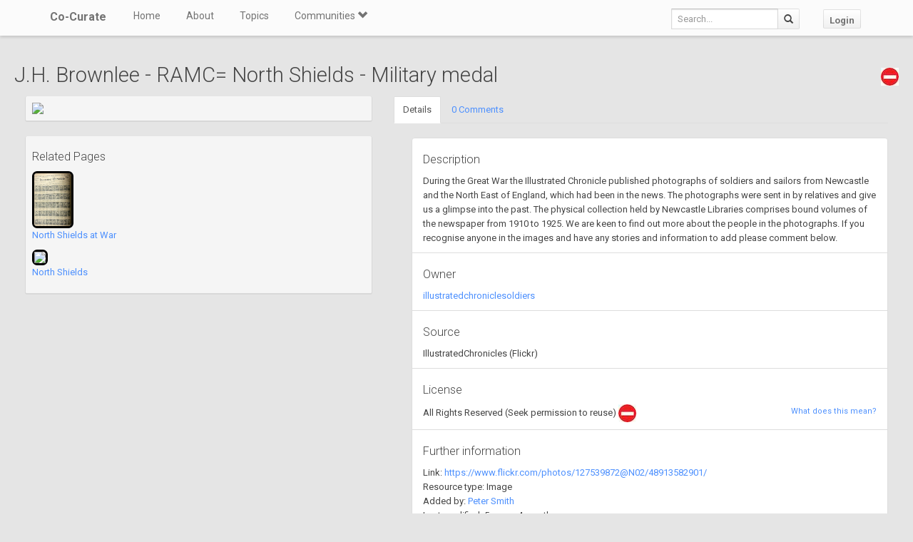

--- FILE ---
content_type: text/html; charset=utf-8
request_url: https://co-curate.ncl.ac.uk/resources/view/112522/
body_size: 6361
content:



<!DOCTYPE html>
<html lang="en">
<head>
    <meta charset="utf-8">
    <title>J.H. Brownlee - RAMC= North Shields - Military medal | Co-Curate</title>
    <!-- Always force latest IE rendering engine (even in intranet) & Chrome Frame -->
    <meta http-equiv="X-UA-Compatible" content="IE=edge,chrome=1"/>
    <meta name="viewport" content="width=device-width, initial-scale=1.0">
    
    <meta name="keywords" content="">
    <meta name="author" content="">

    <!-- jQuery (necessary for Bootstrap's JavaScript plugins) -->
    <script src="https://ajax.googleapis.com/ajax/libs/jquery/1.11.0/jquery.min.js"></script>
    <script src="//ajax.googleapis.com/ajax/libs/jqueryui/1.10.4/jquery-ui.min.js"></script>
    <script src="/static/js/jquery.cookie.js" type="text/javascript"></script>
    <!-- Include all compiled plugins (below), or include individual files as needed -->
    <script src="/static/bootstrap/js/bootstrap.min.js"></script>

    
    

    <!-- new design layout -->
    <link href="/static/bootstrap/css/bootstrap.min.css" rel="stylesheet">
    <link href='//fonts.googleapis.com/css?family=Roboto:400,300,700' rel='stylesheet' type='text/css'>
    <link rel="stylesheet" href="/static/css/font-awesome.min.css">
    <!--[if IE 7]>
    <link rel="stylesheet" href="/static/css/font-awesome-ie7.min.css">
    <![endif]-->
    <link href="/static/css/bootplus.css" rel="stylesheet">
    <link href="/static/css/bootplus-responsive.css" rel="stylesheet">
    <link href="/static/css/sl-slide.css" rel="stylesheet">

    <!-- Bootstrap -->
    <link rel="stylesheet" href="//ajax.googleapis.com/ajax/libs/jqueryui/1.10.4/themes/smoothness/jquery-ui.css"/>
    <link rel="stylesheet" type="text/css" href="/static/DataTables/media/css/dataTables.bootstrap.css">

    <!-- Add fancyBox css -->
    <link rel="stylesheet" href="/static/fancybox/jquery.fancybox.css" type="text/css" media="screen"/>
    <link rel="stylesheet" href="/static/fancybox/helpers/jquery.fancybox-buttons.css" type="text/css"
          media="screen"/>
    <link rel="stylesheet" href="/static/fancybox/helpers/jquery.fancybox-thumbs.css" type="text/css"
          media="screen"/>

    <link href="/static/owl-carousel/owl.carousel.css" rel="stylesheet">
    <link href="/static/owl-carousel/owl.theme.css" rel="stylesheet">

    <link href="/static/select2/select2.css" rel="stylesheet">


    <link href="/static/dynatree/skin/ui.dynatree.css" rel="stylesheet" type="text/css" id="skinSheet">

    <link rel="stylesheet" type="text/css" href="/static/fluent_comments/css/ajaxcomments.css"/>
    <!-- Custom styles for this template -->
    <link href="/static/css/local_css.css" rel="stylesheet">


    <!-- HTML5 Shim and Respond.js IE8 support of HTML5 elements and media queries -->
    <!-- WARNING: Respond.js doesn't work if you view the page via file:// -->
    <!--[if lt IE 9]>
    <script src="https://oss.maxcdn.com/libs/html5shiv/3.7.0/html5shiv.js"></script>
    <script src="https://oss.maxcdn.com/libs/respond.js/1.4.2/respond.min.js"></script>
    <![endif]-->

    <!--[if lte IE 7]>
        <link rel="stylesheet" type="text/css" href="/static/bootstrap/css/boostrap-ie7.css" />
    <![endif]-->

    <meta name="google-site-verification" content="FVGFzl4ruLRFuDWPTcgDc4hOwWEKr9IG1mrD_SeddWc" />
    
    
</head>
<body>

<header id="top" class="navbar navbar-fixed-top" role="banner">
    <div class="navbar-inner">
        <div class="container">
            <div class="navbar-header ">
                <button type="button" class="navbar-toggle" data-toggle="collapse" data-target=".navbar-collapse">
                    <span class="sr-only">Toggle navigation</span>
                    <span class="icon-bar"></span>
                    <span class="icon-bar"></span>
                    <span class="icon-bar"></span>
                </button>
                <a class="brand" href="/">Co-Curate</a>
            </div>

            <nav class="collapse navbar-collapse " role="navigation">
                <ul class="nav navbar-left">
                    <li>
                        <a href="/">Home</a>
                    </li>
                    <li>
                        <a href="/about/">About</a>
                    </li>
                    <li>
                        <a href="/topics/">Topics</a>
                    </li>
                    <li class="dropdown">
                        <a href="#" class="dropdown-toggle" data-toggle="dropdown">Communities <span
                                class="glyphicon glyphicon-chevron-down"></span></a>
                        
                            <ul class="dropdown-menu">
    
    <li><a href="/communities/9/view/">Co-Curate</a></li>
    
    <li><a href="/communities/10/view/">Tyneside Irish Cultural Society</a></li>
    
    <li role="presentation" class="divider"></li>
    <li><a href="/communities/">View All Communities</a></li>
</ul>
                        
                    </li>
                    
                </ul>
                <ul class="nav navbar-nav navbar-right">
                    <li class="hidden-sm hidden-xs">
                        <form class="navbar-form  navbar-input-group" action="/resources/add/search/">
                            <div class="form-group">
                                <input type="text" class="form-control navbar-search" name="q" placeholder="Search...">
                            </div>
                            <button class="btn btn-default" type="submit"><span
                                    class="glyphicon glyphicon-search"></span></button>
                        </form>
                    </li>
                    
                        <li><a href="/accounts/login/?next=/resources/view/112522/" class="btn btn-default">Login</a>
                        </li>
                    
                </ul>
                <!--/.nav-collapse -->
            </nav>
            <!--/.container -->
        </div>
        <!--/.navbar-inner -->
    </div>
</header>





<div class="container-fluid" id="main_content">
    
    
    <h2>
        J.H. Brownlee - RAMC= North Shields - Military medal
        <span style="float:right;"><img title="All Rights Reserved (Seek permission to reuse)" src="/static/img/all_rights.jpeg" /></a></span>
    </h2>
        <div class="col-md-5">
            <div class="well well-sm">
             
                <a href="https://farm66.staticflickr.com/65535/48913582901_a2a1b20d51.jpg" target="_new" title="View image in a new tab - J.H. Brownlee - RAMC= North Shields - Military medal"><img src="https://farm66.staticflickr.com/65535/48913582901_a2a1b20d51_z.jpg" class="img-responsive center-block"/></a>
            
            </div>
            
            
                <div class="well well-sm">
                <h4>Related Pages</h4>
                
                    <p>
                    
                        <a href="/north-shields-at-war/" title="North Shields at War" class="open_in_parent">
                        <img src="/uploads/pics/99/99950_t.jpg" height="80" style="height: 80px; border: 3px solid #000; border-radius: 7px;">
                        </a>
                    
                    <br><a href="/north-shields-at-war/" title="North Shields at War" class="open_in_parent">North Shields at War</a>
                    </p>
                
                    <p>
                    
                        <a href="/north-shields/" title="North Shields" class="open_in_parent">
                        <img src="http://s0.geograph.org.uk/geophotos/03/47/71/3477145_491c5c7c.jpg" height="80" style="height: 80px; border: 3px solid #000; border-radius: 7px;">
                        </a>
                    
                    <br><a href="/north-shields/" title="North Shields" class="open_in_parent">North Shields</a>
                    </p>
                
                </div>
            
        </div>
        <div class="col-md-7">
            <ul class="nav nav-tabs">
                <li class="active"><a href="#details" data-toggle="tab">Details</a></li>
                <li><a href="#comment_thread" data-toggle="tab">0 Comments</a></li>

                
            </ul>
            <div class="tab-content">
                <div class="tab-pane active" id="details">
                    <ul class="list-group">
                        
                            <li class="list-group-item">
                                <h4>Description</h4>
                                During the Great War the Illustrated Chronicle published photographs of soldiers and sailors from Newcastle and the North East of England, which had been in the news. The photographs were sent in by relatives and give us a glimpse into the past.

The physical collection held by Newcastle Libraries comprises bound volumes of the newspaper from 1910 to 1925. We are keen to find out more about the people in the photographs. If you recognise anyone in the images and have any stories and information to add please comment below.
                            </li>
                        
                        <li class="list-group-item">
                            <h4>Owner</h4>
                            
                                <a class="open_in_parent" href="https://www.flickr.com/photos/127539872@N02/">
                                illustratedchroniclesoldiers
                                </a>
                            
                        </li>
                        <li class="list-group-item">
                            <h4>Source</h4>
                            
                                IllustratedChronicles
                            
                            (Flickr)
                        </li>

                        <li class="list-group-item">
                            <h4>License</h4>

                            <small style="float: right"><a href="/licenses/">What does this mean?</a></small>
                            
                                
                                    All Rights Reserved (Seek permission to reuse) <img title="All Rights Reserved (Seek permission to reuse)" src="/static/img/all_rights.jpeg" /></a>
                                
                            

                        </li>
                        <li class="list-group-item">
                            <h4>Further information</h4>
                             
                                Link: <a class="open_in_parent" href="https://www.flickr.com/photos/127539872@N02/48913582901/" target="_blank">https://www.flickr.com/photos/127539872@N02/48913582901/</a><br/>
                            
                            Resource type: Image<br/>
                            Added by:
                                <a class="open_in_parent" href="/core/profile/371/">Peter Smith</a><br/>
                            Last modified: 5 years, 4 months ago<br/>
                            Viewed: 347 times<br/>
                            Picture Taken: 2019-10-17T13:15:31
                        </li>
                        <li class="list-group-item">
                            <h4>Co-Curate tags</h4>
                            <div id="resource_tags"></div>
                            
                        </li>
                    </ul>
                </div>
                <div class="tab-pane" id="comment_thread">
                    
<h3>Comments</h3>
<p>Add a comment or share a memory.</p>



<div id="comments-None" data-object-id="None" class="comments  empty">
    
</div>



    <a href="/core/accounts/login/" target="_parent">Login</a> to add a comment. <a href="/signup/">Sign-up</a> if you don't already have an account.

                </div>

                
            </div>
        </div>
    <div class="clearfix"></div>


</div>

    <!-- /.container -->
    <section id="bottom" class="main">
        <!--Container-->
        <div class="container">
            <div class="row">
                <div class="col-sm-4">
                    <h4>ABOUT US</h4>
                    Co-Curate is a project which brings together online collections, museums, universities, schools
                    and community groups to make and re-make stories and images from North East England and Cumbria.
                    Co-Curate
                    is a trans-disciplinary project that will open up 'official' museum and 'un-officia'l co-created
                    community-based collections and archives through innovative collaborative approaches using
                    social media and open archives/data.
                </div>
                <div id="tweets" class="col-sm-3">
                    <h4>QUICK LINKS</h4>
                    <div>
                        <ul class="list-unstyled">
                            <li><a href="/">Home</a></li>
                            <li><a href="/about/">About Us</a></li>
                            <li><a href="/help/">Support</a></li>
                            <li><a href="/terms/">Terms of Use</a></li>
                            <li><a href="/privacy-policy/">Privacy Policy</a></li>
                            <li><a href="/copyright/">Copyright</a></li>
                            <li><a href="/core/latest/">Blog</a></li>
                        </ul>
                    </div>
                </div>
                <!--Important Links-->
                
                    <div class="col-sm-5">
                        <div class="row">
                            <h4>LATEST SHARED RESOURCES</h4>
                            
                                <div class="col-lg-3 col-md-4 col-xs-6 thumb">
                                    <a class="fancy_popup_resource fancybox.iframe"
                                       href="/resources/view/139304/">
                                        
                                            <img src="https://s0.geograph.org.uk/geophotos/06/18/03/6180311_912ff48a.jpg"
                                                 title="Nichol Chair"/>
                                        
                                    </a>
                                </div>
                            
                                <div class="col-lg-3 col-md-4 col-xs-6 thumb">
                                    <a class="fancy_popup_resource fancybox.iframe"
                                       href="/resources/view/139303/">
                                        
                                            <img src="https://s0.geograph.org.uk/geophotos/05/89/90/5899007_f3a6b4a2.jpg"
                                                 title="High Cup Nick"/>
                                        
                                    </a>
                                </div>
                            
                                <div class="col-lg-3 col-md-4 col-xs-6 thumb">
                                    <a class="fancy_popup_resource fancybox.iframe"
                                       href="/resources/view/139302/">
                                        
                                            <img src="https://s0.geograph.org.uk/geophotos/01/49/08/1490894_490a58f9.jpg"
                                                 title="Whin Sill Intrusion at High Cup"/>
                                        
                                    </a>
                                </div>
                            
                                <div class="col-lg-3 col-md-4 col-xs-6 thumb">
                                    <a class="fancy_popup_resource fancybox.iframe"
                                       href="/resources/view/139301/">
                                        
                                            <img src="/static/img/CoCurate_Page.png"
                                                 title="Whin Sill"/>
                                        
                                    </a>
                                </div>
                            
                                <div class="col-lg-3 col-md-4 col-xs-6 thumb">
                                    <a class="fancy_popup_resource fancybox.iframe"
                                       href="/resources/view/139296/">
                                        
                                            <img src="https://s0.geograph.org.uk/photos/10/97/109789_5aa7982b.jpg"
                                                 title="Dunstanburgh Castle &amp; Whin Sill"/>
                                        
                                    </a>
                                </div>
                            
                                <div class="col-lg-3 col-md-4 col-xs-6 thumb">
                                    <a class="fancy_popup_resource fancybox.iframe"
                                       href="/resources/view/33902/">
                                        
                                            <img src="https://farm6.staticflickr.com/5460/7056534093_a754ece3d4_z.jpg"
                                                 title="Lindisfarne Castle, Holy Island"/>
                                        
                                    </a>
                                </div>
                            
                                <div class="col-lg-3 col-md-4 col-xs-6 thumb">
                                    <a class="fancy_popup_resource fancybox.iframe"
                                       href="/resources/view/43926/">
                                        
                                            <img src="https://farm6.staticflickr.com/5262/5669621769_cb7163c1d6_z.jpg"
                                                 title="High Force Waterfall"/>
                                        
                                    </a>
                                </div>
                            
                                <div class="col-lg-3 col-md-4 col-xs-6 thumb">
                                    <a class="fancy_popup_resource fancybox.iframe"
                                       href="/resources/view/94109/">
                                        
                                            <img src="https://farm9.staticflickr.com/8443/7864541254_a391f8ffde_z.jpg"
                                                 title="Durham Dales: Low Force"/>
                                        
                                    </a>
                                </div>
                            
                        </div>
                    </div>
                
                <!--/row-->
            </div>
            <!--/container-->
        </div>
    </section>


    <footer id="footer">
        <div class="container">
            <div class="row">
                <div class="col-sm-6">
                    
                    <a id="gototop" class="gototop pull-right" href="#">
                        <i class="glyphicon glyphicon-chevron-up"></i>
                    </a>
                </div>
                <div class="col-sm-6">
                    <div class="pull-right text-muted">
                        Powered by <a href="/ltsu/" target="_blank">LTSU</a>
                    </div>
                </div>
            </div>
        </div>
    </footer>




<!-- eldarion-ajax libraries -->
<script src="/static/eldarion-ajax/js/polyfills.js"></script>
<script src="/static/eldarion-ajax/js/eldarion-ajax-core.js"></script>
<script src="/static/eldarion-ajax/js/eldarion-ajax-handlers.js"></script>
<!-- /. end of eldarion libraries -->
<script src="/static/js/jquery.masonry.min.js"></script>
<script src="/static/js/imagesloaded.pkgd.min.js"></script>

<script src="/static/dynatree/jquery.dynatree.js" type="text/javascript"></script>

<!-- Add DataTables js -->
<script type="text/javascript" src="/static/DataTables/media/js/jquery.dataTables.min.js"></script>
<script type="text/javascript" language="javascript"
        src="/static/DataTables/media/js/dataTables.bootstrap.js"></script>


<!-- Add fancyBox js -->
<script type="text/javascript" src="/static/fancybox/jquery.fancybox.pack.js"></script>
<script type="text/javascript" src="/static/fancybox/helpers/jquery.fancybox-buttons.js"></script>
<script type="text/javascript" src="/static/fancybox/helpers/jquery.fancybox-media.js"></script>
<script type="text/javascript" src="/static/fancybox/helpers/jquery.fancybox-thumbs.js"></script>
<script type="text/javascript" src="/static/fluent_comments/js/ajaxcomments.js"></script>
<script type="text/javascript" src="/static/owl-carousel/owl.carousel.js"></script>
<script type="text/javascript" src="/static/select2/select2.min.js"></script>

<script type="text/javascript">
    jQuery("#resource_container").imagesLoaded(function () {
        jQuery.when(jQuery('#resource_container').masonry({
            itemSelector: '.item',
            gutter: 10
        })).then(function () {
            jQuery("#resource_container #loading").hide();
        });
    });

    //$(function () {
    // attach fancybox to any elements which have class fancybox
    $(".fancy_popup").fancybox({
        fitToView: false,
        width: '80%',
        height: '80%',
        autoSize: false,
        closeClick: false,
        openEffect: 'none',
        closeEffect: 'none',
        afterClose: function () {
            parent.location.reload(true);
        }
    });

    // attach fancybox to any elements which have class fancybox
    $(".fancy_popup_resource").fancybox({
        fitToView: false,
        width: '80%',
        height: '80%',
        autoSize: false,
        closeClick: false,
        openEffect: 'none',
        closeEffect: 'none'
    });
    //});

    // hide the header and footer if in iframe
    if (top != self) {
        jQuery('.navbar').hide();
        jQuery('footer').hide();
        jQuery('#bottom').hide();
        jQuery('#main_content').css('padding-top', 0);
        jQuery('body').css('background-color', '#fff');
    }
</script>


<!-- Google Analytics tag (gtag.js) -->
<script async src="https://www.googletagmanager.com/gtag/js?id=G-H3M8XTZ21P"></script>
<script>
  window.dataLayer = window.dataLayer || [];
  function gtag(){dataLayer.push(arguments);}
  gtag('js', new Date());
  gtag('config', 'G-H3M8XTZ21P');
</script>



    <script type="text/javascript">
        $(document).ready(function () {
            load_resource_tags();
        })

        function load_resource_tags() {
            $.getJSON("/resources/tags/112522/", function (data) {
                var $tag_container = $('<div />');

                $.each(data, function (i, item) {
                    $tag_container.append($('<a />').attr({
                        'href': item.url,
                        'class': 'open_in_parent'
                    }).html($('<span />').attr({'class': 'label label-primary', 'id': 'tag_' + item.id}).text(item.text)));

                    if (!item.locked) {
                        $tag_container.append($('<a />').attr({
                            'class': 'remove_tag',
                            'data-connection_id': item.id,
                            'href': item.remove_url}).html($('<span />').attr({'class': 'glyphicon glyphicon-remove'})));
                    }
                    $tag_container.append(' &nbsp;')
                });
                $('#resource_tags').html($tag_container);
            });
        }

        $("#tags").select2({
            placeholder: "Search for a topic",
            minimumInputLength: 2,
            multiple: true,
            closeOnSelect: false,
            ajax: { // instead of writing the function to execute the request we use Select2's convenient helper
                url: "/resources/add_node_autocomplete/?resource_id=112522",
                dataType: 'json',
                quietMillis: 500,
                data: function (term, page) {
                    return {
                        term: term // search term
                    };
                },
                results: function (data, page) { // parse the results into the format expected by Select2.
                    // since we are using custom formatting functions we do not need to alter the remote JSON data
                    return { results: data.items };
                },
                cache: true
            },
            formatResult: function (item) {
                // format the select 2 dropdown
                return "<div data_object_id=\"" + item.object_id + "\" data_object_type_id=\"" + item.object_type_id + "\" data_node_id=\"" + item.node_id + "\" id=\"" + item.id + "\">" + item.text + "</div>";
            },
            formatSelection: function (item, container) {
                $('<a class="selected-info" data-url="/' + item.slug + '/">' + item.text + '</a>')
                        .appendTo(container)
                        .mousedown(function (e) {
                            e.stopPropagation();
                        })
                        .click(function (e) {
                            e.preventDefault();
                            window.parent.location = $(this).data("url");
                        });
            }
        });

        $("#tags").on("select2-selecting", function (e) {
            // add the selected tag
            $.ajax({
                url: "/resources/add/search/save/?object_id=112522&object_type_id=20&node_id=" + e.val
            }).done(function(html) {
               load_resource_tags();
                // clear the selection
                $("#tags").select2("val", "");
                // remove the focus from the select2 box so we see the placeholder text
                $(':focus').blur();
            });
        
        });


















































































































        $(document).on('click', '#favourite-btn', function(e) {
            e.preventDefault();
            var el = $(this);
            var url = el.attr('href');

            $.ajax({
                url: url
            }).done(function(data) {
               el.toggleClass('btn-success').html(data);
            });
        });

        $(document).on('click', '.remove_tag', function(e) {
            e.preventDefault();
            var el = $(this);
            var url = el.attr('href');

            $.ajax({
                url: url
            })
            .done(function(html) {
                load_resource_tags();
            });
         });

        $(document).on('click', '.open_in_parent', function(e) {
            // redirect parent rather then colorbox
            e.preventDefault();
            window.parent.location = $(this).attr('href');
        });

        $(document).ready(function() {
            $('a[id="remove_resource"]').on('click', function(e){
                e.preventDefault();
                var r = confirm("Are you sure?");
                if (r == true) {
                    $.get(this.href, function( data ) {
                        parent.location.reload(true);
                    });
                }
            });
        });

    </script>


</body>
</html>
